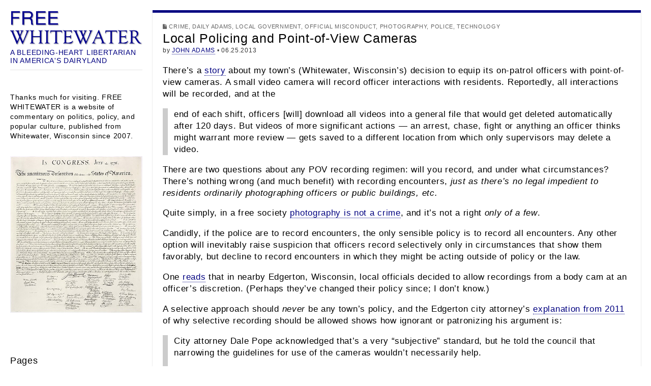

--- FILE ---
content_type: text/html; charset=UTF-8
request_url: https://freewhitewater.com/local-policing-and-point-of-view-cameras/
body_size: 19305
content:
<!DOCTYPE html>
<!--[if lt IE 7]><html class="no-js lt-ie9 lt-ie8 lt-ie7" lang="en-US"><![endif]-->
<!--[if IE 7]><html class="no-js lt-ie9 lt-ie8" lang="en-US"><![endif]-->
<!--[if IE 8]><html class="no-js lt-ie9" lang="en-US"><![endif]-->
<!--[if gt IE 8]><!--><html class="no-js" lang="en-US"><!--<![endif]-->
<head>

<link rel="preconnect" href="https://fonts.googleapis.com">		
<link rel="preconnect" href="https://fonts.gstatic.com"> 

<link href="https://fonts.googleapis.com/css2?family=Raleway&display=swap" rel="stylesheet">
<link href="https://fonts.googleapis.com/css2?family=Germania+One&display=swap" rel="stylesheet">
<link href="https://fonts.googleapis.com/css2?family=Tenor+Sans&display=swap" rel="stylesheet">

	
<meta charset="UTF-8" />
<meta http-equiv="X-UA-Compatible" content="IE=edge,chrome=1">
<meta name="viewport" content="width=device-width, initial-scale=1.0">
<title>Local Policing and Point-of-View Cameras | FREE WHITEWATER</title>
<link rel="profile" href="https://gmpg.org/xfn/11" />
<link rel="pingback" href="https://freewhitewater.com/xmlrpc.php" />
<!--[if IE]><script src="https://html5shiv.googlecode.com/svn/trunk/html5.js"></script><![endif]-->
<meta name='robots' content='max-image-preview:large' />
<link rel="alternate" type="application/rss+xml" title="FREE WHITEWATER &raquo; Feed" href="https://freewhitewater.com/feed/" />
<link rel="alternate" type="application/rss+xml" title="FREE WHITEWATER &raquo; Comments Feed" href="https://freewhitewater.com/comments/feed/" />
<link rel="alternate" title="oEmbed (JSON)" type="application/json+oembed" href="https://freewhitewater.com/wp-json/oembed/1.0/embed?url=https%3A%2F%2Ffreewhitewater.com%2Flocal-policing-and-point-of-view-cameras%2F" />
<link rel="alternate" title="oEmbed (XML)" type="text/xml+oembed" href="https://freewhitewater.com/wp-json/oembed/1.0/embed?url=https%3A%2F%2Ffreewhitewater.com%2Flocal-policing-and-point-of-view-cameras%2F&#038;format=xml" />
<style id='wp-img-auto-sizes-contain-inline-css' type='text/css'>
img:is([sizes=auto i],[sizes^="auto," i]){contain-intrinsic-size:3000px 1500px}
/*# sourceURL=wp-img-auto-sizes-contain-inline-css */
</style>
<style id='wp-emoji-styles-inline-css' type='text/css'>

	img.wp-smiley, img.emoji {
		display: inline !important;
		border: none !important;
		box-shadow: none !important;
		height: 1em !important;
		width: 1em !important;
		margin: 0 0.07em !important;
		vertical-align: -0.1em !important;
		background: none !important;
		padding: 0 !important;
	}
/*# sourceURL=wp-emoji-styles-inline-css */
</style>
<style id='wp-block-library-inline-css' type='text/css'>
:root{--wp-block-synced-color:#7a00df;--wp-block-synced-color--rgb:122,0,223;--wp-bound-block-color:var(--wp-block-synced-color);--wp-editor-canvas-background:#ddd;--wp-admin-theme-color:#007cba;--wp-admin-theme-color--rgb:0,124,186;--wp-admin-theme-color-darker-10:#006ba1;--wp-admin-theme-color-darker-10--rgb:0,107,160.5;--wp-admin-theme-color-darker-20:#005a87;--wp-admin-theme-color-darker-20--rgb:0,90,135;--wp-admin-border-width-focus:2px}@media (min-resolution:192dpi){:root{--wp-admin-border-width-focus:1.5px}}.wp-element-button{cursor:pointer}:root .has-very-light-gray-background-color{background-color:#eee}:root .has-very-dark-gray-background-color{background-color:#313131}:root .has-very-light-gray-color{color:#eee}:root .has-very-dark-gray-color{color:#313131}:root .has-vivid-green-cyan-to-vivid-cyan-blue-gradient-background{background:linear-gradient(135deg,#00d084,#0693e3)}:root .has-purple-crush-gradient-background{background:linear-gradient(135deg,#34e2e4,#4721fb 50%,#ab1dfe)}:root .has-hazy-dawn-gradient-background{background:linear-gradient(135deg,#faaca8,#dad0ec)}:root .has-subdued-olive-gradient-background{background:linear-gradient(135deg,#fafae1,#67a671)}:root .has-atomic-cream-gradient-background{background:linear-gradient(135deg,#fdd79a,#004a59)}:root .has-nightshade-gradient-background{background:linear-gradient(135deg,#330968,#31cdcf)}:root .has-midnight-gradient-background{background:linear-gradient(135deg,#020381,#2874fc)}:root{--wp--preset--font-size--normal:16px;--wp--preset--font-size--huge:42px}.has-regular-font-size{font-size:1em}.has-larger-font-size{font-size:2.625em}.has-normal-font-size{font-size:var(--wp--preset--font-size--normal)}.has-huge-font-size{font-size:var(--wp--preset--font-size--huge)}.has-text-align-center{text-align:center}.has-text-align-left{text-align:left}.has-text-align-right{text-align:right}.has-fit-text{white-space:nowrap!important}#end-resizable-editor-section{display:none}.aligncenter{clear:both}.items-justified-left{justify-content:flex-start}.items-justified-center{justify-content:center}.items-justified-right{justify-content:flex-end}.items-justified-space-between{justify-content:space-between}.screen-reader-text{border:0;clip-path:inset(50%);height:1px;margin:-1px;overflow:hidden;padding:0;position:absolute;width:1px;word-wrap:normal!important}.screen-reader-text:focus{background-color:#ddd;clip-path:none;color:#444;display:block;font-size:1em;height:auto;left:5px;line-height:normal;padding:15px 23px 14px;text-decoration:none;top:5px;width:auto;z-index:100000}html :where(.has-border-color){border-style:solid}html :where([style*=border-top-color]){border-top-style:solid}html :where([style*=border-right-color]){border-right-style:solid}html :where([style*=border-bottom-color]){border-bottom-style:solid}html :where([style*=border-left-color]){border-left-style:solid}html :where([style*=border-width]){border-style:solid}html :where([style*=border-top-width]){border-top-style:solid}html :where([style*=border-right-width]){border-right-style:solid}html :where([style*=border-bottom-width]){border-bottom-style:solid}html :where([style*=border-left-width]){border-left-style:solid}html :where(img[class*=wp-image-]){height:auto;max-width:100%}:where(figure){margin:0 0 1em}html :where(.is-position-sticky){--wp-admin--admin-bar--position-offset:var(--wp-admin--admin-bar--height,0px)}@media screen and (max-width:600px){html :where(.is-position-sticky){--wp-admin--admin-bar--position-offset:0px}}

/*# sourceURL=wp-block-library-inline-css */
</style><style id='wp-block-image-inline-css' type='text/css'>
.wp-block-image>a,.wp-block-image>figure>a{display:inline-block}.wp-block-image img{box-sizing:border-box;height:auto;max-width:100%;vertical-align:bottom}@media not (prefers-reduced-motion){.wp-block-image img.hide{visibility:hidden}.wp-block-image img.show{animation:show-content-image .4s}}.wp-block-image[style*=border-radius] img,.wp-block-image[style*=border-radius]>a{border-radius:inherit}.wp-block-image.has-custom-border img{box-sizing:border-box}.wp-block-image.aligncenter{text-align:center}.wp-block-image.alignfull>a,.wp-block-image.alignwide>a{width:100%}.wp-block-image.alignfull img,.wp-block-image.alignwide img{height:auto;width:100%}.wp-block-image .aligncenter,.wp-block-image .alignleft,.wp-block-image .alignright,.wp-block-image.aligncenter,.wp-block-image.alignleft,.wp-block-image.alignright{display:table}.wp-block-image .aligncenter>figcaption,.wp-block-image .alignleft>figcaption,.wp-block-image .alignright>figcaption,.wp-block-image.aligncenter>figcaption,.wp-block-image.alignleft>figcaption,.wp-block-image.alignright>figcaption{caption-side:bottom;display:table-caption}.wp-block-image .alignleft{float:left;margin:.5em 1em .5em 0}.wp-block-image .alignright{float:right;margin:.5em 0 .5em 1em}.wp-block-image .aligncenter{margin-left:auto;margin-right:auto}.wp-block-image :where(figcaption){margin-bottom:1em;margin-top:.5em}.wp-block-image.is-style-circle-mask img{border-radius:9999px}@supports ((-webkit-mask-image:none) or (mask-image:none)) or (-webkit-mask-image:none){.wp-block-image.is-style-circle-mask img{border-radius:0;-webkit-mask-image:url('data:image/svg+xml;utf8,<svg viewBox="0 0 100 100" xmlns="http://www.w3.org/2000/svg"><circle cx="50" cy="50" r="50"/></svg>');mask-image:url('data:image/svg+xml;utf8,<svg viewBox="0 0 100 100" xmlns="http://www.w3.org/2000/svg"><circle cx="50" cy="50" r="50"/></svg>');mask-mode:alpha;-webkit-mask-position:center;mask-position:center;-webkit-mask-repeat:no-repeat;mask-repeat:no-repeat;-webkit-mask-size:contain;mask-size:contain}}:root :where(.wp-block-image.is-style-rounded img,.wp-block-image .is-style-rounded img){border-radius:9999px}.wp-block-image figure{margin:0}.wp-lightbox-container{display:flex;flex-direction:column;position:relative}.wp-lightbox-container img{cursor:zoom-in}.wp-lightbox-container img:hover+button{opacity:1}.wp-lightbox-container button{align-items:center;backdrop-filter:blur(16px) saturate(180%);background-color:#5a5a5a40;border:none;border-radius:4px;cursor:zoom-in;display:flex;height:20px;justify-content:center;opacity:0;padding:0;position:absolute;right:16px;text-align:center;top:16px;width:20px;z-index:100}@media not (prefers-reduced-motion){.wp-lightbox-container button{transition:opacity .2s ease}}.wp-lightbox-container button:focus-visible{outline:3px auto #5a5a5a40;outline:3px auto -webkit-focus-ring-color;outline-offset:3px}.wp-lightbox-container button:hover{cursor:pointer;opacity:1}.wp-lightbox-container button:focus{opacity:1}.wp-lightbox-container button:focus,.wp-lightbox-container button:hover,.wp-lightbox-container button:not(:hover):not(:active):not(.has-background){background-color:#5a5a5a40;border:none}.wp-lightbox-overlay{box-sizing:border-box;cursor:zoom-out;height:100vh;left:0;overflow:hidden;position:fixed;top:0;visibility:hidden;width:100%;z-index:100000}.wp-lightbox-overlay .close-button{align-items:center;cursor:pointer;display:flex;justify-content:center;min-height:40px;min-width:40px;padding:0;position:absolute;right:calc(env(safe-area-inset-right) + 16px);top:calc(env(safe-area-inset-top) + 16px);z-index:5000000}.wp-lightbox-overlay .close-button:focus,.wp-lightbox-overlay .close-button:hover,.wp-lightbox-overlay .close-button:not(:hover):not(:active):not(.has-background){background:none;border:none}.wp-lightbox-overlay .lightbox-image-container{height:var(--wp--lightbox-container-height);left:50%;overflow:hidden;position:absolute;top:50%;transform:translate(-50%,-50%);transform-origin:top left;width:var(--wp--lightbox-container-width);z-index:9999999999}.wp-lightbox-overlay .wp-block-image{align-items:center;box-sizing:border-box;display:flex;height:100%;justify-content:center;margin:0;position:relative;transform-origin:0 0;width:100%;z-index:3000000}.wp-lightbox-overlay .wp-block-image img{height:var(--wp--lightbox-image-height);min-height:var(--wp--lightbox-image-height);min-width:var(--wp--lightbox-image-width);width:var(--wp--lightbox-image-width)}.wp-lightbox-overlay .wp-block-image figcaption{display:none}.wp-lightbox-overlay button{background:none;border:none}.wp-lightbox-overlay .scrim{background-color:#fff;height:100%;opacity:.9;position:absolute;width:100%;z-index:2000000}.wp-lightbox-overlay.active{visibility:visible}@media not (prefers-reduced-motion){.wp-lightbox-overlay.active{animation:turn-on-visibility .25s both}.wp-lightbox-overlay.active img{animation:turn-on-visibility .35s both}.wp-lightbox-overlay.show-closing-animation:not(.active){animation:turn-off-visibility .35s both}.wp-lightbox-overlay.show-closing-animation:not(.active) img{animation:turn-off-visibility .25s both}.wp-lightbox-overlay.zoom.active{animation:none;opacity:1;visibility:visible}.wp-lightbox-overlay.zoom.active .lightbox-image-container{animation:lightbox-zoom-in .4s}.wp-lightbox-overlay.zoom.active .lightbox-image-container img{animation:none}.wp-lightbox-overlay.zoom.active .scrim{animation:turn-on-visibility .4s forwards}.wp-lightbox-overlay.zoom.show-closing-animation:not(.active){animation:none}.wp-lightbox-overlay.zoom.show-closing-animation:not(.active) .lightbox-image-container{animation:lightbox-zoom-out .4s}.wp-lightbox-overlay.zoom.show-closing-animation:not(.active) .lightbox-image-container img{animation:none}.wp-lightbox-overlay.zoom.show-closing-animation:not(.active) .scrim{animation:turn-off-visibility .4s forwards}}@keyframes show-content-image{0%{visibility:hidden}99%{visibility:hidden}to{visibility:visible}}@keyframes turn-on-visibility{0%{opacity:0}to{opacity:1}}@keyframes turn-off-visibility{0%{opacity:1;visibility:visible}99%{opacity:0;visibility:visible}to{opacity:0;visibility:hidden}}@keyframes lightbox-zoom-in{0%{transform:translate(calc((-100vw + var(--wp--lightbox-scrollbar-width))/2 + var(--wp--lightbox-initial-left-position)),calc(-50vh + var(--wp--lightbox-initial-top-position))) scale(var(--wp--lightbox-scale))}to{transform:translate(-50%,-50%) scale(1)}}@keyframes lightbox-zoom-out{0%{transform:translate(-50%,-50%) scale(1);visibility:visible}99%{visibility:visible}to{transform:translate(calc((-100vw + var(--wp--lightbox-scrollbar-width))/2 + var(--wp--lightbox-initial-left-position)),calc(-50vh + var(--wp--lightbox-initial-top-position))) scale(var(--wp--lightbox-scale));visibility:hidden}}
/*# sourceURL=https://freewhitewater.com/wp-includes/blocks/image/style.min.css */
</style>
<style id='wp-block-paragraph-inline-css' type='text/css'>
.is-small-text{font-size:.875em}.is-regular-text{font-size:1em}.is-large-text{font-size:2.25em}.is-larger-text{font-size:3em}.has-drop-cap:not(:focus):first-letter{float:left;font-size:8.4em;font-style:normal;font-weight:100;line-height:.68;margin:.05em .1em 0 0;text-transform:uppercase}body.rtl .has-drop-cap:not(:focus):first-letter{float:none;margin-left:.1em}p.has-drop-cap.has-background{overflow:hidden}:root :where(p.has-background){padding:1.25em 2.375em}:where(p.has-text-color:not(.has-link-color)) a{color:inherit}p.has-text-align-left[style*="writing-mode:vertical-lr"],p.has-text-align-right[style*="writing-mode:vertical-rl"]{rotate:180deg}
/*# sourceURL=https://freewhitewater.com/wp-includes/blocks/paragraph/style.min.css */
</style>
<style id='global-styles-inline-css' type='text/css'>
:root{--wp--preset--aspect-ratio--square: 1;--wp--preset--aspect-ratio--4-3: 4/3;--wp--preset--aspect-ratio--3-4: 3/4;--wp--preset--aspect-ratio--3-2: 3/2;--wp--preset--aspect-ratio--2-3: 2/3;--wp--preset--aspect-ratio--16-9: 16/9;--wp--preset--aspect-ratio--9-16: 9/16;--wp--preset--color--black: #000000;--wp--preset--color--cyan-bluish-gray: #abb8c3;--wp--preset--color--white: #ffffff;--wp--preset--color--pale-pink: #f78da7;--wp--preset--color--vivid-red: #cf2e2e;--wp--preset--color--luminous-vivid-orange: #ff6900;--wp--preset--color--luminous-vivid-amber: #fcb900;--wp--preset--color--light-green-cyan: #7bdcb5;--wp--preset--color--vivid-green-cyan: #00d084;--wp--preset--color--pale-cyan-blue: #8ed1fc;--wp--preset--color--vivid-cyan-blue: #0693e3;--wp--preset--color--vivid-purple: #9b51e0;--wp--preset--gradient--vivid-cyan-blue-to-vivid-purple: linear-gradient(135deg,rgb(6,147,227) 0%,rgb(155,81,224) 100%);--wp--preset--gradient--light-green-cyan-to-vivid-green-cyan: linear-gradient(135deg,rgb(122,220,180) 0%,rgb(0,208,130) 100%);--wp--preset--gradient--luminous-vivid-amber-to-luminous-vivid-orange: linear-gradient(135deg,rgb(252,185,0) 0%,rgb(255,105,0) 100%);--wp--preset--gradient--luminous-vivid-orange-to-vivid-red: linear-gradient(135deg,rgb(255,105,0) 0%,rgb(207,46,46) 100%);--wp--preset--gradient--very-light-gray-to-cyan-bluish-gray: linear-gradient(135deg,rgb(238,238,238) 0%,rgb(169,184,195) 100%);--wp--preset--gradient--cool-to-warm-spectrum: linear-gradient(135deg,rgb(74,234,220) 0%,rgb(151,120,209) 20%,rgb(207,42,186) 40%,rgb(238,44,130) 60%,rgb(251,105,98) 80%,rgb(254,248,76) 100%);--wp--preset--gradient--blush-light-purple: linear-gradient(135deg,rgb(255,206,236) 0%,rgb(152,150,240) 100%);--wp--preset--gradient--blush-bordeaux: linear-gradient(135deg,rgb(254,205,165) 0%,rgb(254,45,45) 50%,rgb(107,0,62) 100%);--wp--preset--gradient--luminous-dusk: linear-gradient(135deg,rgb(255,203,112) 0%,rgb(199,81,192) 50%,rgb(65,88,208) 100%);--wp--preset--gradient--pale-ocean: linear-gradient(135deg,rgb(255,245,203) 0%,rgb(182,227,212) 50%,rgb(51,167,181) 100%);--wp--preset--gradient--electric-grass: linear-gradient(135deg,rgb(202,248,128) 0%,rgb(113,206,126) 100%);--wp--preset--gradient--midnight: linear-gradient(135deg,rgb(2,3,129) 0%,rgb(40,116,252) 100%);--wp--preset--font-size--small: 13px;--wp--preset--font-size--medium: 20px;--wp--preset--font-size--large: 36px;--wp--preset--font-size--x-large: 42px;--wp--preset--spacing--20: 0.44rem;--wp--preset--spacing--30: 0.67rem;--wp--preset--spacing--40: 1rem;--wp--preset--spacing--50: 1.5rem;--wp--preset--spacing--60: 2.25rem;--wp--preset--spacing--70: 3.38rem;--wp--preset--spacing--80: 5.06rem;--wp--preset--shadow--natural: 6px 6px 9px rgba(0, 0, 0, 0.2);--wp--preset--shadow--deep: 12px 12px 50px rgba(0, 0, 0, 0.4);--wp--preset--shadow--sharp: 6px 6px 0px rgba(0, 0, 0, 0.2);--wp--preset--shadow--outlined: 6px 6px 0px -3px rgb(255, 255, 255), 6px 6px rgb(0, 0, 0);--wp--preset--shadow--crisp: 6px 6px 0px rgb(0, 0, 0);}:where(.is-layout-flex){gap: 0.5em;}:where(.is-layout-grid){gap: 0.5em;}body .is-layout-flex{display: flex;}.is-layout-flex{flex-wrap: wrap;align-items: center;}.is-layout-flex > :is(*, div){margin: 0;}body .is-layout-grid{display: grid;}.is-layout-grid > :is(*, div){margin: 0;}:where(.wp-block-columns.is-layout-flex){gap: 2em;}:where(.wp-block-columns.is-layout-grid){gap: 2em;}:where(.wp-block-post-template.is-layout-flex){gap: 1.25em;}:where(.wp-block-post-template.is-layout-grid){gap: 1.25em;}.has-black-color{color: var(--wp--preset--color--black) !important;}.has-cyan-bluish-gray-color{color: var(--wp--preset--color--cyan-bluish-gray) !important;}.has-white-color{color: var(--wp--preset--color--white) !important;}.has-pale-pink-color{color: var(--wp--preset--color--pale-pink) !important;}.has-vivid-red-color{color: var(--wp--preset--color--vivid-red) !important;}.has-luminous-vivid-orange-color{color: var(--wp--preset--color--luminous-vivid-orange) !important;}.has-luminous-vivid-amber-color{color: var(--wp--preset--color--luminous-vivid-amber) !important;}.has-light-green-cyan-color{color: var(--wp--preset--color--light-green-cyan) !important;}.has-vivid-green-cyan-color{color: var(--wp--preset--color--vivid-green-cyan) !important;}.has-pale-cyan-blue-color{color: var(--wp--preset--color--pale-cyan-blue) !important;}.has-vivid-cyan-blue-color{color: var(--wp--preset--color--vivid-cyan-blue) !important;}.has-vivid-purple-color{color: var(--wp--preset--color--vivid-purple) !important;}.has-black-background-color{background-color: var(--wp--preset--color--black) !important;}.has-cyan-bluish-gray-background-color{background-color: var(--wp--preset--color--cyan-bluish-gray) !important;}.has-white-background-color{background-color: var(--wp--preset--color--white) !important;}.has-pale-pink-background-color{background-color: var(--wp--preset--color--pale-pink) !important;}.has-vivid-red-background-color{background-color: var(--wp--preset--color--vivid-red) !important;}.has-luminous-vivid-orange-background-color{background-color: var(--wp--preset--color--luminous-vivid-orange) !important;}.has-luminous-vivid-amber-background-color{background-color: var(--wp--preset--color--luminous-vivid-amber) !important;}.has-light-green-cyan-background-color{background-color: var(--wp--preset--color--light-green-cyan) !important;}.has-vivid-green-cyan-background-color{background-color: var(--wp--preset--color--vivid-green-cyan) !important;}.has-pale-cyan-blue-background-color{background-color: var(--wp--preset--color--pale-cyan-blue) !important;}.has-vivid-cyan-blue-background-color{background-color: var(--wp--preset--color--vivid-cyan-blue) !important;}.has-vivid-purple-background-color{background-color: var(--wp--preset--color--vivid-purple) !important;}.has-black-border-color{border-color: var(--wp--preset--color--black) !important;}.has-cyan-bluish-gray-border-color{border-color: var(--wp--preset--color--cyan-bluish-gray) !important;}.has-white-border-color{border-color: var(--wp--preset--color--white) !important;}.has-pale-pink-border-color{border-color: var(--wp--preset--color--pale-pink) !important;}.has-vivid-red-border-color{border-color: var(--wp--preset--color--vivid-red) !important;}.has-luminous-vivid-orange-border-color{border-color: var(--wp--preset--color--luminous-vivid-orange) !important;}.has-luminous-vivid-amber-border-color{border-color: var(--wp--preset--color--luminous-vivid-amber) !important;}.has-light-green-cyan-border-color{border-color: var(--wp--preset--color--light-green-cyan) !important;}.has-vivid-green-cyan-border-color{border-color: var(--wp--preset--color--vivid-green-cyan) !important;}.has-pale-cyan-blue-border-color{border-color: var(--wp--preset--color--pale-cyan-blue) !important;}.has-vivid-cyan-blue-border-color{border-color: var(--wp--preset--color--vivid-cyan-blue) !important;}.has-vivid-purple-border-color{border-color: var(--wp--preset--color--vivid-purple) !important;}.has-vivid-cyan-blue-to-vivid-purple-gradient-background{background: var(--wp--preset--gradient--vivid-cyan-blue-to-vivid-purple) !important;}.has-light-green-cyan-to-vivid-green-cyan-gradient-background{background: var(--wp--preset--gradient--light-green-cyan-to-vivid-green-cyan) !important;}.has-luminous-vivid-amber-to-luminous-vivid-orange-gradient-background{background: var(--wp--preset--gradient--luminous-vivid-amber-to-luminous-vivid-orange) !important;}.has-luminous-vivid-orange-to-vivid-red-gradient-background{background: var(--wp--preset--gradient--luminous-vivid-orange-to-vivid-red) !important;}.has-very-light-gray-to-cyan-bluish-gray-gradient-background{background: var(--wp--preset--gradient--very-light-gray-to-cyan-bluish-gray) !important;}.has-cool-to-warm-spectrum-gradient-background{background: var(--wp--preset--gradient--cool-to-warm-spectrum) !important;}.has-blush-light-purple-gradient-background{background: var(--wp--preset--gradient--blush-light-purple) !important;}.has-blush-bordeaux-gradient-background{background: var(--wp--preset--gradient--blush-bordeaux) !important;}.has-luminous-dusk-gradient-background{background: var(--wp--preset--gradient--luminous-dusk) !important;}.has-pale-ocean-gradient-background{background: var(--wp--preset--gradient--pale-ocean) !important;}.has-electric-grass-gradient-background{background: var(--wp--preset--gradient--electric-grass) !important;}.has-midnight-gradient-background{background: var(--wp--preset--gradient--midnight) !important;}.has-small-font-size{font-size: var(--wp--preset--font-size--small) !important;}.has-medium-font-size{font-size: var(--wp--preset--font-size--medium) !important;}.has-large-font-size{font-size: var(--wp--preset--font-size--large) !important;}.has-x-large-font-size{font-size: var(--wp--preset--font-size--x-large) !important;}
/*# sourceURL=global-styles-inline-css */
</style>

<style id='classic-theme-styles-inline-css' type='text/css'>
/*! This file is auto-generated */
.wp-block-button__link{color:#fff;background-color:#32373c;border-radius:9999px;box-shadow:none;text-decoration:none;padding:calc(.667em + 2px) calc(1.333em + 2px);font-size:1.125em}.wp-block-file__button{background:#32373c;color:#fff;text-decoration:none}
/*# sourceURL=/wp-includes/css/classic-themes.min.css */
</style>
<link rel='stylesheet' id='theme_stylesheet-css' href='https://freewhitewater.com/wp-content/themes/carton-pro/style.css?ver=6df1047ea80aed09ff3cf06ed279efcb' type='text/css' media='all' />
<link rel='stylesheet' id='font_awesome-css' href='https://freewhitewater.com/wp-content/themes/carton-pro/library/css/font-awesome.css?ver=4.0.3' type='text/css' media='all' />
<link rel='stylesheet' id='a3a3_lazy_load-css' href='//freewhitewater.com/wp-content/uploads/sass/a3_lazy_load.min.css?ver=1760754313' type='text/css' media='all' />
<script type="text/javascript" src="https://freewhitewater.com/wp-includes/js/jquery/jquery.min.js?ver=3.7.1" id="jquery-core-js"></script>
<script type="text/javascript" src="https://freewhitewater.com/wp-includes/js/jquery/jquery-migrate.min.js?ver=3.4.1" id="jquery-migrate-js"></script>
<link rel="https://api.w.org/" href="https://freewhitewater.com/wp-json/" /><link rel="alternate" title="JSON" type="application/json" href="https://freewhitewater.com/wp-json/wp/v2/posts/28454" /><link rel="EditURI" type="application/rsd+xml" title="RSD" href="https://freewhitewater.com/xmlrpc.php?rsd" />
<link rel="canonical" href="https://freewhitewater.com/local-policing-and-point-of-view-cameras/" />
<style type="text/css" id="custom-background-css">
body.custom-background { background-color: #ffffff; }
</style>
	<link rel="icon" href="https://freewhitewater.com/wp-content/uploads/2018/12/FW-Logos-2018-copy-150x150.jpg" sizes="32x32" />
<link rel="icon" href="https://freewhitewater.com/wp-content/uploads/2018/12/FW-Logos-2018-copy-300x300.jpg" sizes="192x192" />
<link rel="apple-touch-icon" href="https://freewhitewater.com/wp-content/uploads/2018/12/FW-Logos-2018-copy-300x300.jpg" />
<meta name="msapplication-TileImage" content="https://freewhitewater.com/wp-content/uploads/2018/12/FW-Logos-2018-copy-300x300.jpg" />
<style>
#site-title a,#site-description{color:#000080 !important}
a { color: #000080; }
a:hover { color: ; }
body { color: ; font-family: "Helvetica Neue", Helvetica, sans-serif; font-weight: normal; }
h1, h2, h3, h4, h5, h6, h1 a, h2 a, h3 a, h4 a, h5 a, h6 a { color: ; font-family: "Helvetica Neue", Helvetica, sans-serif; font-weight: normal; }
#site-title a { font-family: "Helvetica Neue", Helvetica, sans-serif; font-weight: normal; }
#site-description { font-family: "Helvetica Neue", Helvetica, sans-serif; font-weight: normal; }
.entry-title, .entry-title a { font-family: "Helvetica Neue", Helvetica, sans-serif; font-weight: normal; }
.entry-meta { font-family: "Helvetica Neue", Helvetica, sans-serif; font-weight: normal; }
.post-category, .post-format, .page-title { font-family: "Helvetica Neue", Helvetica, sans-serif; font-weight: normal; }
#primary { max-width: 1510px; padding-left: 300px }
#secondary { width: 300px }
article.masonry { max-width: 390px }
article.masonry:first-child { max-width: 790px }
article { background-color: #ffffff; border-top-color: #000080; }
.excerpt:first-letter { color: #000080; }
/* Custom CSS */
/*
Welcome to the Custom CSS editor!

Please add all your custom CSS here and avoid modifying the core theme files, since that'll make upgrading the theme problematic. Your custom CSS will be loaded after the theme's stylesheets, which means that your rules will take precedence. Just add your CSS here for what you want to change, you don't need to copy all the theme's style.css content.
*/
/* eof Custom CSS */
</style>
			<style type="text/css" id="wp-custom-css">
			body {
    background-color:#ffffff;
}

.sidebar {background-color: #ffffff;}

.site-title a {color: #000080;
}

.site-title a:hover {
    color: #000080;
}

.site-title a:visited {color: #000080;
}

/* visited link */
a:visited {
    color: #8b0000;
}

/* mouse over link */
a:hover {
    color:#8b0000; 
}

p {
    font-size: 1.2em; 
}

.type-post .entry-title, .type-page .entry-title {
  font-size: 1.75em;
}

 ul {
   font-size: 1em;
   }

.widget a, 
.widget {
    font-size: 1.1em;
}

.video-container {
	position: relative;
	padding-bottom: 56.25%;
	padding-top: 30px;
	height: 0;
	overflow: hidden;
}

.video-container iframe,  
.video-container object,  
.video-container embed {
	position: absolute;
	top: 0;
	left: 0;
	width: 100%;
	height: 100%;
}

.entry-content img, 
.entry-content iframe, 
.entry-content object, 
.entry-content embed {
        max-width: 100%;
}

h6 { 
    font-size: 1.2em;
}

#mobile-menu {
  font-family: Raleway, Bodoni, Book Antiqua, Palatino, Palatino Linotype, Palatino LT STD, Book Antiqua, Georgia, serif;
	color: #000080;
	background: #000080;
}

#mobile-menu .left-menu:hover,
#mobile-menu .mobile-search:hover {
  background-color: #ffffff;
}

#drop-down-search {
  -moz-box-shadow: 0 2px 2px rgba(0, 0, 0, 0.4);
  -webkit-box-shadow: 0 2px 2px rgba(0, 0, 0, 0.4);
  box-shadow: 0 2px 2px rgba(0, 0, 0, 0.4);
  display: none;
  padding: 14px;
  background: #000080;
  position: absolute;
  width: 100%;
  z-index: 10;
}

#footer {
  background: #000080;
}

sub { 
  vertical-align: sub;
  font-size: smaller;
}

sup { 
  vertical-align: super;
  font-size: smaller;
}

#mobile-menu .left-menu,
#mobile-menu .mobile-search {
  color: #000080;
  background: #ffffff;
}

#mobile-menu .left-menu
 {
  -moz-box-shadow: none;
  -webkit-box-shadow: none;
  box-shadow: none;
  -moz-border-radius: 2px;
  -webkit-border-radius: 2px;
  border-radius: 2px;
  width: 45px;
  margin: 0px 0px 0px 0px;
  color: #000080;
	font-size: 18px;
  color: #000080;
  background: #ffffff;
  text-align: center;
  padding: 2px 2px;
  position: absolute;
  top: 20px;
  left: 2px;
}

#mobile-menu .mobile-search
 {
  -moz-box-shadow: none;
  -webkit-box-shadow: none;
  box-shadow: none;
  -moz-border-radius: 2px;
  -webkit-border-radius: 2px;
  border-radius: 2px;
  width: 45px;
  margin: 0px 0px 0px 0px;
  color: #000080;
  font-size: 18px;
  color: #000080;
  background: #ffffff;
  text-align: center;
  padding: 2px 2px;
  position: absolute;
  top: 20px;
  right: 2px;
}

ul li{
 font-size:17px;
}

hr {
        width: 66%;
        height: 3px;
        margin-left: auto;
        margin-right: auto;
        background-color: #000080;
        border: 0 none;
	      margin-top: 25px;
				margin-bottom: 25px;
      }

#wpdcom .wpd-comment-text {
    word-break: normal;
	
.responsive-getty-container {
    position: relative;
    padding-bottom: 56.25%; /* This creates a 16:9 aspect ratio (9/16 * 100). Adjust for other aspect ratios. */
    height: 0;
    overflow: hidden;
    max-width: 100%;
    background: #000; /* Optional: adds a black background while loading or if content is smaller */
}

.responsive-getty-container iframe {
    position: absolute;
    top: 0;
    left: 0;
    width: 100%;
    height: 100%;
    border: 0;
}

}








		</style>
				
</head>

<body data-rsssl=1 class="wp-singular post-template-default single single-post postid-28454 single-format-standard custom-background wp-theme-carton-pro">

	<div id="page" class="grid wfull">

		<div id="mobile-menu" class="clearfix">
			<a class="left-menu" href="#"><i class="fa fa-bars"></i></a>
			<a class="mobile-title" href="https://freewhitewater.com" title="FREE WHITEWATER" rel="home">FREE WHITEWATER</a>
			<a class="mobile-search" href="#"><i class="fa fa-search"></i></a>
		</div>
		<div id="drop-down-search"><form role="search" method="get" class="search-form" action="https://freewhitewater.com/">
				<label>
					<span class="screen-reader-text">Search for:</span>
					<input type="search" class="search-field" placeholder="Search &hellip;" value="" name="s" />
				</label>
				<input type="submit" class="search-submit" value="Search" />
			</form></div>

		<div id="main" class="row">

			<div id="secondary" role="complementary">

				<header id="header" role="banner">

										<div class="header-wrap">
						<h1 id="site-title" class="remove"><a href="https://freewhitewater.com" title="FREE WHITEWATER" rel="home">FREE WHITEWATER</a></h1>
													<a href="https://freewhitewater.com" title="FREE WHITEWATER" id="site-logo" rel="home"><img src="https://freewhitewater.com/wp-content/uploads/2019/08/FW-Logo-.jpg" alt="FREE WHITEWATER" /></a>
												<h2 id="site-description">A BLEEDING-HEART LIBERTARIAN IN AMERICA&#039;S DAIRYLAND</h2>					</div>

					
					<nav id="site-navigation" role="navigation">
						<h3 class="screen-reader-text">Main menu</h3>
						<a class="screen-reader-text" href="#primary" title="Skip to content">Skip to content</a>
											</nav><!-- #site-navigation -->

				</header><!-- #header -->

					<div id="sidebar-one">

		<aside id="text-3" class="widget widget_text">			<div class="textwidget"><p style="font-size:90%">Thanks much for visiting.  FREE WHITEWATER is a website of commentary on politics, policy, and popular culture, published from Whitewater, Wisconsin since 2007.</p></div>
		</aside><aside id="block-11" class="widget widget_block widget_media_image">
<figure class="wp-block-image"><img fetchpriority="high" decoding="async" width="500" height="593" src="https://freewhitewater.com/wp-content/uploads/2025/05/500px-United_States_Declaration_of_Independence-1.jpg" alt="" class="wp-image-83987" srcset="https://freewhitewater.com/wp-content/uploads/2025/05/500px-United_States_Declaration_of_Independence-1.jpg 500w, https://freewhitewater.com/wp-content/uploads/2025/05/500px-United_States_Declaration_of_Independence-1-253x300.jpg 253w, https://freewhitewater.com/wp-content/uploads/2025/05/500px-United_States_Declaration_of_Independence-1-126x150.jpg 126w" sizes="(max-width: 500px) 100vw, 500px" /></figure>
</aside><aside id="block-2" class="widget widget_block"><div id="google_translate_element"></div>
<p><script type="text/javascript">// <![CDATA[
function googleTranslateElementInit() {
new google.translate.TranslateElement({pageLanguage: 'en', layout: google.translate.TranslateElement.InlineLayout.SIMPLE}, 'google_translate_element');
}
// ]]></script><br>
<script src="//translate.google.com/translate_a/element.js?cb=googleTranslateElementInit" type="text/javascript"></script></p></aside><aside id="pages-4" class="widget widget_pages"><h3 class="widget-title">Pages</h3>
			<ul>
				<li class="page_item page-item-2"><a href="https://freewhitewater.com/about/">About</a></li>
<li class="page_item page-item-2941"><a href="https://freewhitewater.com/individual-liberty-free-markets-and-peace/">Tenets</a></li>
			</ul>

			</aside><aside id="categories-2" class="widget widget_categories"><h3 class="widget-title">Categories</h3><form action="https://freewhitewater.com" method="get"><label class="screen-reader-text" for="cat">Categories</label><select  name='cat' id='cat' class='postform'>
	<option value='-1'>Select Category</option>
	<option class="level-0" value="201">15th Senate District</option>
	<option class="level-0" value="307">2020 Presidential Election</option>
	<option class="level-0" value="155">43rd Assembly District</option>
	<option class="level-0" value="564">A Serialized Draft</option>
	<option class="level-0" value="199">Accidents</option>
	<option class="level-0" value="466">Acculturation</option>
	<option class="level-0" value="327">ACLU</option>
	<option class="level-0" value="214">Adventure</option>
	<option class="level-0" value="350">Advertising</option>
	<option class="level-0" value="261">Affordable Care Act</option>
	<option class="level-0" value="143">Agriculture</option>
	<option class="level-0" value="537">AI</option>
	<option class="level-0" value="470">Alcohol</option>
	<option class="level-0" value="257">Alt-Right</option>
	<option class="level-0" value="115">America</option>
	<option class="level-0" value="179">Anderson</option>
	<option class="level-0" value="97">Animals</option>
	<option class="level-0" value="181">Animation</option>
	<option class="level-0" value="439">Archaeology</option>
	<option class="level-0" value="251">Architecture</option>
	<option class="level-0" value="396">Arithmetic</option>
	<option class="level-0" value="192">Art</option>
	<option class="level-0" value="542">Artificial Intelligence</option>
	<option class="level-0" value="442">Aside</option>
	<option class="level-0" value="217">Assault Awareness &amp; Prevention</option>
	<option class="level-0" value="306">Asylum</option>
	<option class="level-0" value="506">Attrition</option>
	<option class="level-0" value="578">Authoritarian Populism</option>
	<option class="level-0" value="271">Authoritarianism</option>
	<option class="level-0" value="281">Babbittry</option>
	<option class="level-0" value="292">Bad Ideas</option>
	<option class="level-0" value="494">Badgers</option>
	<option class="level-0" value="145">Banking &amp; Finance</option>
	<option class="level-0" value="508">Barnes</option>
	<option class="level-0" value="13">Beautiful Whitewater</option>
	<option class="level-0" value="474">Beauty</option>
	<option class="level-0" value="264">Berlusconi</option>
	<option class="level-0" value="433">Biden-Harris</option>
	<option class="level-0" value="482">Big Lie</option>
	<option class="level-0" value="255">Bigotry</option>
	<option class="level-0" value="177">Birds</option>
	<option class="level-0" value="220">Blogging</option>
	<option class="level-0" value="92">Books</option>
	<option class="level-0" value="328">Boosterism</option>
	<option class="level-0" value="452">Bucks</option>
	<option class="level-0" value="416">Budget</option>
	<option class="level-0" value="105">Business</option>
	<option class="level-0" value="122">Campaign Ads</option>
	<option class="level-0" value="348">Candidate Fitzgerald</option>
	<option class="level-0" value="514">Carnivores</option>
	<option class="level-0" value="565">Carpetbaggers</option>
	<option class="level-0" value="74">Cars</option>
	<option class="level-0" value="19">Cartoons &amp; Comics</option>
	<option class="level-0" value="518">Cat-LIke</option>
	<option class="level-0" value="256">Cato</option>
	<option class="level-0" value="59">Cats</option>
	<option class="level-0" value="503">Catspaw</option>
	<option class="level-0" value="142">CDA</option>
	<option class="level-0" value="567">Censorship</option>
	<option class="level-0" value="36">Charity</option>
	<option class="level-0" value="232">China</option>
	<option class="level-0" value="3">City</option>
	<option class="level-0" value="547">Climate</option>
	<option class="level-0" value="535">Coffee</option>
	<option class="level-0" value="195">Comedy</option>
	<option class="level-0" value="56">Comment Forum</option>
	<option class="level-0" value="331">Common Council</option>
	<option class="level-0" value="557">Competition</option>
	<option class="level-0" value="447">Confidence Schemes</option>
	<option class="level-0" value="259">Conflicts of Interest</option>
	<option class="level-0" value="278">Congress</option>
	<option class="level-0" value="58">Conservation</option>
	<option class="level-0" value="458">Conservative Populism</option>
	<option class="level-0" value="413">Conspiracy Theories</option>
	<option class="level-0" value="441">Constitution</option>
	<option class="level-0" value="276">Conway</option>
	<option class="level-0" value="228">Cooking</option>
	<option class="level-0" value="401">Coronavirus</option>
	<option class="level-0" value="137">Corporate Welfare</option>
	<option class="level-0" value="398">Corruption</option>
	<option class="level-0" value="104">Corruption Probe</option>
	<option class="level-0" value="545">Council Leadership</option>
	<option class="level-0" value="304">Courts</option>
	<option class="level-0" value="422">Covidiocy</option>
	<option class="level-0" value="515">Coyotepocalypse</option>
	<option class="level-0" value="434">Crackpots</option>
	<option class="level-0" value="556">Crapweasels</option>
	<option class="level-0" value="88">Crime</option>
	<option class="level-0" value="185">CRT</option>
	<option class="level-0" value="326">Cruelty</option>
	<option class="level-0" value="120">Culture</option>
	<option class="level-0" value="70">Cycling</option>
	<option class="level-0" value="134">Daily Adams</option>
	<option class="level-0" value="31">Daily Bread</option>
	<option class="level-0" value="336">Dairy</option>
	<option class="level-0" value="450">Decay</option>
	<option class="level-0" value="529">Delusion</option>
	<option class="level-0" value="310">Democrats</option>
	<option class="level-0" value="282">Demographics</option>
	<option class="level-0" value="334">Depravity</option>
	<option class="level-0" value="539">DeSantis</option>
	<option class="level-0" value="14">Development</option>
	<option class="level-0" value="330">Disability</option>
	<option class="level-0" value="355">Discrimination</option>
	<option class="level-0" value="280">Disinformation</option>
	<option class="level-0" value="180">Distraction</option>
	<option class="level-0" value="216">District Attorney</option>
	<option class="level-0" value="302">Diversity</option>
	<option class="level-0" value="235">Documentary</option>
	<option class="level-0" value="52">Dog X</option>
	<option class="level-0" value="475">Dog-Crap Company</option>
	<option class="level-0" value="246">Dogs</option>
	<option class="level-0" value="121">Drink</option>
	<option class="level-0" value="211">Drug War</option>
	<option class="level-0" value="582">Early Childhood</option>
	<option class="level-0" value="221">Economics</option>
	<option class="level-0" value="11">Economy</option>
	<option class="level-0" value="93">Education</option>
	<option class="level-0" value="129">Elections</option>
	<option class="level-0" value="62">Eleven Fifty-Nine</option>
	<option class="level-0" value="22">Elkhorn</option>
	<option class="level-0" value="517">Emergency Services</option>
	<option class="level-0" value="266">Employment</option>
	<option class="level-0" value="526">Energy</option>
	<option class="level-0" value="225">Enforcement</option>
	<option class="level-0" value="528">Entitlement</option>
	<option class="level-0" value="230">Environment</option>
	<option class="level-0" value="516">Epic Battles</option>
	<option class="level-0" value="315">Equality</option>
	<option class="level-0" value="568">Eric Hovde</option>
	<option class="level-0" value="274">Espionage</option>
	<option class="level-0" value="245">Ethics</option>
	<option class="level-0" value="269">Ethnicity</option>
	<option class="level-0" value="511">Excuses and Rationalizations</option>
	<option class="level-0" value="437">Facebook</option>
	<option class="level-0" value="324">Fact Checking</option>
	<option class="level-0" value="424">Failure</option>
	<option class="level-0" value="354">Fair Maps</option>
	<option class="level-0" value="569">Fall</option>
	<option class="level-0" value="265">Far-Right Populism</option>
	<option class="level-0" value="241">Faraway Places</option>
	<option class="level-0" value="131">Farming</option>
	<option class="level-0" value="496">Fascism</option>
	<option class="level-0" value="132">Fashion</option>
	<option class="level-0" value="541">FDR</option>
	<option class="level-0" value="112">Federal Government</option>
	<option class="level-0" value="414">Federal Reserve</option>
	<option class="level-0" value="285">Fellow Traveler</option>
	<option class="level-0" value="286">Fifth Columnist</option>
	<option class="level-0" value="343">Fifth Congressional District</option>
	<option class="level-0" value="60">Film</option>
	<option class="level-0" value="6">Fire Dept</option>
	<option class="level-0" value="493">Flop Sweat</option>
	<option class="level-0" value="106">Food</option>
	<option class="level-0" value="103">Foreign Affairs</option>
	<option class="level-0" value="322">Fortitude</option>
	<option class="level-0" value="533">Foul Creatures</option>
	<option class="level-0" value="544">Foul Pursuits</option>
	<option class="level-0" value="426">Fox News</option>
	<option class="level-0" value="287">Foxconn</option>
	<option class="level-0" value="489">Fraud</option>
	<option class="level-0" value="12">Free Markets</option>
	<option class="level-0" value="584">Freedom of Assembly</option>
	<option class="level-0" value="530">Freedom of Meows</option>
	<option class="level-0" value="55">Freedom of Speech</option>
	<option class="level-0" value="510">Fur-Wetting Dogs</option>
	<option class="level-0" value="483">Gableman</option>
	<option class="level-0" value="198">Games/Puzzles</option>
	<option class="level-0" value="520">Gaslighting</option>
	<option class="level-0" value="435">Gender</option>
	<option class="level-0" value="548">Genocide</option>
	<option class="level-0" value="243">Geography</option>
	<option class="level-0" value="319">Gerrymandering</option>
	<option class="level-0" value="183">Gluttony</option>
	<option class="level-0" value="138">Good Ideas</option>
	<option class="level-0" value="580">Gov. Evers</option>
	<option class="level-0" value="119">Gov. Walker</option>
	<option class="level-0" value="54">Government Spending</option>
	<option class="level-0" value="471">Great Performances</option>
	<option class="level-0" value="141">Green Energy Holdings</option>
	<option class="level-0" value="399">Grifters</option>
	<option class="level-0" value="534">Grocery</option>
	<option class="level-0" value="186">Gubernatorial Race 2014</option>
	<option class="level-0" value="487">Gubernatorial Race 2022</option>
	<option class="level-0" value="579">Gubernatorial Race 2026</option>
	<option class="level-0" value="23">Haiku</option>
	<option class="level-0" value="300">Harassment</option>
	<option class="level-0" value="566">Harris-Walz</option>
	<option class="level-0" value="176">Health</option>
	<option class="level-0" value="320">Herrenvolk</option>
	<option class="level-0" value="133">Hip &amp; Prosperous</option>
	<option class="level-0" value="101">History</option>
	<option class="level-0" value="229">Hobbies</option>
	<option class="level-0" value="10">Holiday</option>
	<option class="level-0" value="410">Horde</option>
	<option class="level-0" value="438">Housing</option>
	<option class="level-0" value="499">Hubris</option>
	<option class="level-0" value="139">Human Nature</option>
	<option class="level-0" value="196">Humor</option>
	<option class="level-0" value="314">Hunger</option>
	<option class="level-0" value="481">Hypocrisy</option>
	<option class="level-0" value="428">ICE</option>
	<option class="level-0" value="469">Ignorance</option>
	<option class="level-0" value="116">Immigration</option>
	<option class="level-0" value="345">Impeachment</option>
	<option class="level-0" value="353">Impeachment Trial</option>
	<option class="level-0" value="15">Inbox Reader Mail</option>
	<option class="level-0" value="473">Incarceration</option>
	<option class="level-0" value="267">Indolence</option>
	<option class="level-0" value="207">Infrastructure</option>
	<option class="level-0" value="46">Innovation Center/Tech Park</option>
	<option class="level-0" value="563">Insects</option>
	<option class="level-0" value="512">Insurance</option>
	<option class="level-0" value="444">Insurrection</option>
	<option class="level-0" value="420">Integration</option>
	<option class="level-0" value="407">Irony</option>
	<option class="level-0" value="409">Israel</option>
	<option class="level-0" value="283">Janesville</option>
	<option class="level-0" value="408">Joe Biden</option>
	<option class="level-0" value="430">John Lewis</option>
	<option class="level-0" value="248">Johnson-Weld</option>
	<option class="level-0" value="313">Josh Kaul</option>
	<option class="level-0" value="431">Justice</option>
	<option class="level-0" value="275">Kakistocracy</option>
	<option class="level-0" value="411">Kamala Harris</option>
	<option class="level-0" value="436">Kenosha</option>
	<option class="level-0" value="484">Kleefisch</option>
	<option class="level-0" value="495">Kulturkampf</option>
	<option class="level-0" value="406">Kushner</option>
	<option class="level-0" value="156">Labor</option>
	<option class="level-0" value="242">Language</option>
	<option class="level-0" value="50">Law</option>
	<option class="level-0" value="53">Laws/Regulations</option>
	<option class="level-0" value="127">League of Women Voters</option>
	<option class="level-0" value="522">Legendary</option>
	<option class="level-0" value="404">Legislation</option>
	<option class="level-0" value="391">Legislature</option>
	<option class="level-0" value="531">LGBTQ+</option>
	<option class="level-0" value="462">Liberal Democracy</option>
	<option class="level-0" value="26">Libertarians</option>
	<option class="level-0" value="51">Liberty</option>
	<option class="level-0" value="581">Library</option>
	<option class="level-0" value="205">Lifestyle</option>
	<option class="level-0" value="419">Literacy</option>
	<option class="level-0" value="250">Literature</option>
	<option class="level-0" value="277">Litigation</option>
	<option class="level-0" value="445">Lobbyists</option>
	<option class="level-0" value="114">Local Government</option>
	<option class="level-0" value="525">Low Standards</option>
	<option class="level-0" value="527">Madison</option>
	<option class="level-0" value="135">Marketing</option>
	<option class="level-0" value="403">Meals</option>
	<option class="level-0" value="488">Medical Marijuana</option>
	<option class="level-0" value="405">Medicine</option>
	<option class="level-0" value="262">Mendacity</option>
	<option class="level-0" value="500">Michels</option>
	<option class="level-0" value="325">Migrants</option>
	<option class="level-0" value="187">Militarized Policing</option>
	<option class="level-0" value="125">Military</option>
	<option class="level-0" value="316">Milwaukee</option>
	<option class="level-0" value="551">Mining</option>
	<option class="level-0" value="197">Misconduct</option>
	<option class="level-0" value="459">Misplaced Priorities</option>
	<option class="level-0" value="39">Music</option>
	<option class="level-0" value="573">Musk</option>
	<option class="level-0" value="191">Mysterious</option>
	<option class="level-0" value="194">Nannyism</option>
	<option class="level-0" value="576">Narcissistic Injury</option>
	<option class="level-0" value="412">National Security</option>
	<option class="level-0" value="491">Nativism</option>
	<option class="level-0" value="443">Natural Disasters</option>
	<option class="level-0" value="415">Natural Disaters</option>
	<option class="level-0" value="91">Nature</option>
	<option class="level-0" value="231">Negligence</option>
	<option class="level-0" value="294">Nepotism</option>
	<option class="level-0" value="305">Never Trump</option>
	<option class="level-0" value="99">New Media</option>
	<option class="level-0" value="128">New Whitewater</option>
	<option class="level-0" value="240">Newspapers</option>
	<option class="level-0" value="486">Nicholson</option>
	<option class="level-0" value="333">Nihilism</option>
	<option class="level-0" value="505">No Honor Among Thieves</option>
	<option class="level-0" value="346">NRA</option>
	<option class="level-0" value="312">Ocasio-Cortez</option>
	<option class="level-0" value="80">Official Misconduct</option>
	<option class="level-0" value="586">Old CDA</option>
	<option class="level-0" value="397">Oops</option>
	<option class="level-0" value="501">Open Enrollment</option>
	<option class="level-0" value="96">Open Government</option>
	<option class="level-0" value="349">Opioids</option>
	<option class="level-0" value="41">Orange Salamander</option>
	<option class="level-0" value="524">Organizations</option>
	<option class="level-0" value="583">Packers</option>
	<option class="level-0" value="321">Parodies</option>
	<option class="level-0" value="288">Paul Ryan</option>
	<option class="level-0" value="429">Pence</option>
	<option class="level-0" value="329">Philosophy</option>
	<option class="level-0" value="182">Photography</option>
	<option class="level-0" value="35">Planning</option>
	<option class="level-0" value="249">Plants</option>
	<option class="level-0" value="513">Podcasts</option>
	<option class="level-0" value="193">Poetry</option>
	<option class="level-0" value="5">Police</option>
	<option class="level-0" value="47">Politics</option>
	<option class="level-0" value="117">Poll</option>
	<option class="level-0" value="552">Pool</option>
	<option class="level-0" value="457">Populists</option>
	<option class="level-0" value="432">Portland</option>
	<option class="level-0" value="480">Positivity</option>
	<option class="level-0" value="21">Poverty</option>
	<option class="level-0" value="109">Presidential race 2012</option>
	<option class="level-0" value="213">Presidential race 2016</option>
	<option class="level-0" value="308">Presidential race 2020</option>
	<option class="level-0" value="538">Presidential Race 2024</option>
	<option class="level-0" value="9">Press</option>
	<option class="level-0" value="43">Press Release</option>
	<option class="level-0" value="461">Private Property</option>
	<option class="level-0" value="463">Productivity</option>
	<option class="level-0" value="299">Propaganda</option>
	<option class="level-0" value="502">Protein</option>
	<option class="level-0" value="421">Protests</option>
	<option class="level-0" value="402">Public Health</option>
	<option class="level-0" value="17">Public Meetings</option>
	<option class="level-0" value="123">Public Records</option>
	<option class="level-0" value="28">Public Records 1</option>
	<option class="level-0" value="296">Public Records 2</option>
	<option class="level-0" value="212">Public Relations</option>
	<option class="level-0" value="587">Public Safety</option>
	<option class="level-0" value="507">Public Speaking</option>
	<option class="level-0" value="273">Putin</option>
	<option class="level-0" value="203">Puzzles/Tricks</option>
	<option class="level-0" value="268">Race</option>
	<option class="level-0" value="554">Racism</option>
	<option class="level-0" value="204">Radio</option>
	<option class="level-0" value="549">Rain</option>
	<option class="level-0" value="465">Reading</option>
	<option class="level-0" value="263">Reasoning</option>
	<option class="level-0" value="111">Recall</option>
	<option class="level-0" value="423">Recession</option>
	<option class="level-0" value="113">Recipe</option>
	<option class="level-0" value="478">Refugees</option>
	<option class="level-0" value="32">Register Watch™</option>
	<option class="level-0" value="224">Regulations</option>
	<option class="level-0" value="449">Regulatory Capture</option>
	<option class="level-0" value="102">Religion</option>
	<option class="level-0" value="309">Republicans</option>
	<option class="level-0" value="279">Resistance</option>
	<option class="level-0" value="523">Responsibility</option>
	<option class="level-0" value="126">Restaurant</option>
	<option class="level-0" value="208">Retail/Merchants</option>
	<option class="level-0" value="18">Review</option>
	<option class="level-0" value="189">Rhetoric</option>
	<option class="level-0" value="521">Ridiculousness</option>
	<option class="level-0" value="260">Romney</option>
	<option class="level-0" value="254">Russia</option>
	<option class="level-0" value="272">Russian Federation</option>
	<option class="level-0" value="253">Sanctions</option>
	<option class="level-0" value="572">Schimel</option>
	<option class="level-0" value="4">School District</option>
	<option class="level-0" value="89">Science/Nature</option>
	<option class="level-0" value="342">Scott Fitzgerald</option>
	<option class="level-0" value="311">Scott Walker</option>
	<option class="level-0" value="490">Sedition</option>
	<option class="level-0" value="400">Self-Dealing</option>
	<option class="level-0" value="298">Sen. Baldwin</option>
	<option class="level-0" value="347">Sen. Ron Johnson</option>
	<option class="level-0" value="323">Seven Deadly</option>
	<option class="level-0" value="290">Sexual Harassment</option>
	<option class="level-0" value="472">Sexual Orientation</option>
	<option class="level-0" value="215">Sheriff</option>
	<option class="level-0" value="395">Sloth</option>
	<option class="level-0" value="223">Social Media</option>
	<option class="level-0" value="553">Solar</option>
	<option class="level-0" value="498">Soviet Union</option>
	<option class="level-0" value="222">Space</option>
	<option class="level-0" value="318">Speaker Vos</option>
	<option class="level-0" value="394">Special Interests</option>
	<option class="level-0" value="555">Speech &amp; Debate</option>
	<option class="level-0" value="95">Sports</option>
	<option class="level-0" value="270">State Capitalism</option>
	<option class="level-0" value="124">State Government</option>
	<option class="level-0" value="577">Susan Crawford</option>
	<option class="level-0" value="446">Sycophancy</option>
	<option class="level-0" value="467">Tantrums</option>
	<option class="level-0" value="574">Tariffs</option>
	<option class="level-0" value="75">Taxes/Taxation</option>
	<option class="level-0" value="107">Technology</option>
	<option class="level-0" value="178">Television</option>
	<option class="level-0" value="468">Terrorism</option>
	<option class="level-0" value="291">That Which Paved the Way</option>
	<option class="level-0" value="570">The Best Season</option>
	<option class="level-0" value="550">Toadies</option>
	<option class="level-0" value="504">Tommy Thompson</option>
	<option class="level-0" value="297">Tony Evers</option>
	<option class="level-0" value="476">Toxic Positivity</option>
	<option class="level-0" value="546">Toys</option>
	<option class="level-0" value="295">Trade</option>
	<option class="level-0" value="464">Tragic Optimism</option>
	<option class="level-0" value="448">Trains</option>
	<option class="level-0" value="258">Transportation</option>
	<option class="level-0" value="206">Travel</option>
	<option class="level-0" value="418">Treason</option>
	<option class="level-0" value="532">Trolls</option>
	<option class="level-0" value="252">Trump</option>
	<option class="level-0" value="284">Trump-Russia</option>
	<option class="level-0" value="427">Trumpism</option>
	<option class="level-0" value="425">Tucker Carlson</option>
	<option class="level-0" value="40">Twitter</option>
	<option class="level-0" value="87">Tyranny</option>
	<option class="level-0" value="390">U.S. Senate</option>
	<option class="level-0" value="492">Ukraine</option>
	<option class="level-0" value="1">Uncategorized</option>
	<option class="level-0" value="293">Unfit</option>
	<option class="level-0" value="585">Unfounded Aspersions</option>
	<option class="level-0" value="136">Unions</option>
	<option class="level-0" value="20">University</option>
	<option class="level-0" value="417">US Senate</option>
	<option class="level-0" value="146">US Senate Race 2012</option>
	<option class="level-0" value="247">US Senate Race 2016</option>
	<option class="level-0" value="453">US Senate Race 2022</option>
	<option class="level-0" value="536">US Senate Race 2024</option>
	<option class="level-0" value="301">UW Madison</option>
	<option class="level-0" value="234">UW System</option>
	<option class="level-0" value="460">Vaccines</option>
	<option class="level-0" value="244">Veterans</option>
	<option class="level-0" value="352">Victory</option>
	<option class="level-0" value="335">Video</option>
	<option class="level-0" value="332">Violence</option>
	<option class="level-0" value="440">Voting Rights</option>
	<option class="level-0" value="356">Wall</option>
	<option class="level-0" value="82">Walworth County</option>
	<option class="level-0" value="209">War</option>
	<option class="level-0" value="540">War Crimes</option>
	<option class="level-0" value="162">Waste Digesters</option>
	<option class="level-0" value="233">Water</option>
	<option class="level-0" value="477">Waukesha</option>
	<option class="level-0" value="144">Weather</option>
	<option class="level-0" value="202">WEDC</option>
	<option class="level-0" value="67">Weird Tales</option>
	<option class="level-0" value="219">WGTB</option>
	<option class="level-0" value="456">What Me Worry?</option>
	<option class="level-0" value="218">WHEN GREEN TURNS BROWN</option>
	<option class="level-0" value="543">Whining</option>
	<option class="level-0" value="341">Whitewater, WI Conflict of Interest Gallery™</option>
	<option class="level-0" value="451">Whitewater&#8217;s Local Politics 2021</option>
	<option class="level-0" value="519">WI DNR</option>
	<option class="level-0" value="562">WI Supreme Ct Race 2025</option>
	<option class="level-0" value="479">Willful Ignorance</option>
	<option class="level-0" value="393">William Barr</option>
	<option class="level-0" value="575">Winter</option>
	<option class="level-0" value="49">Wisconsin</option>
	<option class="level-0" value="571">WisDems</option>
	<option class="level-0" value="344">WISGOP</option>
	<option class="level-0" value="190">Writing</option>
	<option class="level-0" value="392">YMBFKM</option>
	<option class="level-0" value="188">Zoning</option>
</select>
</form><script type="text/javascript">
/* <![CDATA[ */

( ( dropdownId ) => {
	const dropdown = document.getElementById( dropdownId );
	function onSelectChange() {
		setTimeout( () => {
			if ( 'escape' === dropdown.dataset.lastkey ) {
				return;
			}
			if ( dropdown.value && parseInt( dropdown.value ) > 0 && dropdown instanceof HTMLSelectElement ) {
				dropdown.parentElement.submit();
			}
		}, 250 );
	}
	function onKeyUp( event ) {
		if ( 'Escape' === event.key ) {
			dropdown.dataset.lastkey = 'escape';
		} else {
			delete dropdown.dataset.lastkey;
		}
	}
	function onClick() {
		delete dropdown.dataset.lastkey;
	}
	dropdown.addEventListener( 'keyup', onKeyUp );
	dropdown.addEventListener( 'click', onClick );
	dropdown.addEventListener( 'change', onSelectChange );
})( "cat" );

//# sourceURL=WP_Widget_Categories%3A%3Awidget
/* ]]> */
</script>
</aside><aside id="archives-3" class="widget widget_archive"><h3 class="widget-title">Archives</h3>		<label class="screen-reader-text" for="archives-dropdown-3">Archives</label>
		<select id="archives-dropdown-3" name="archive-dropdown">
			
			<option value="">Select Month</option>
				<option value='https://freewhitewater.com/2026/01/'> January 2026 </option>
	<option value='https://freewhitewater.com/2025/12/'> December 2025 </option>
	<option value='https://freewhitewater.com/2025/11/'> November 2025 </option>
	<option value='https://freewhitewater.com/2025/10/'> October 2025 </option>
	<option value='https://freewhitewater.com/2025/09/'> September 2025 </option>
	<option value='https://freewhitewater.com/2025/08/'> August 2025 </option>
	<option value='https://freewhitewater.com/2025/07/'> July 2025 </option>
	<option value='https://freewhitewater.com/2025/06/'> June 2025 </option>
	<option value='https://freewhitewater.com/2025/05/'> May 2025 </option>
	<option value='https://freewhitewater.com/2025/04/'> April 2025 </option>
	<option value='https://freewhitewater.com/2025/03/'> March 2025 </option>
	<option value='https://freewhitewater.com/2025/02/'> February 2025 </option>
	<option value='https://freewhitewater.com/2025/01/'> January 2025 </option>
	<option value='https://freewhitewater.com/2024/12/'> December 2024 </option>
	<option value='https://freewhitewater.com/2024/11/'> November 2024 </option>
	<option value='https://freewhitewater.com/2024/10/'> October 2024 </option>
	<option value='https://freewhitewater.com/2024/09/'> September 2024 </option>
	<option value='https://freewhitewater.com/2024/08/'> August 2024 </option>
	<option value='https://freewhitewater.com/2024/07/'> July 2024 </option>
	<option value='https://freewhitewater.com/2024/06/'> June 2024 </option>
	<option value='https://freewhitewater.com/2024/05/'> May 2024 </option>
	<option value='https://freewhitewater.com/2024/04/'> April 2024 </option>
	<option value='https://freewhitewater.com/2024/03/'> March 2024 </option>
	<option value='https://freewhitewater.com/2024/02/'> February 2024 </option>
	<option value='https://freewhitewater.com/2024/01/'> January 2024 </option>
	<option value='https://freewhitewater.com/2023/12/'> December 2023 </option>
	<option value='https://freewhitewater.com/2023/11/'> November 2023 </option>
	<option value='https://freewhitewater.com/2023/10/'> October 2023 </option>
	<option value='https://freewhitewater.com/2023/09/'> September 2023 </option>
	<option value='https://freewhitewater.com/2023/08/'> August 2023 </option>
	<option value='https://freewhitewater.com/2023/07/'> July 2023 </option>
	<option value='https://freewhitewater.com/2023/06/'> June 2023 </option>
	<option value='https://freewhitewater.com/2023/05/'> May 2023 </option>
	<option value='https://freewhitewater.com/2023/04/'> April 2023 </option>
	<option value='https://freewhitewater.com/2023/03/'> March 2023 </option>
	<option value='https://freewhitewater.com/2023/02/'> February 2023 </option>
	<option value='https://freewhitewater.com/2023/01/'> January 2023 </option>
	<option value='https://freewhitewater.com/2022/12/'> December 2022 </option>
	<option value='https://freewhitewater.com/2022/11/'> November 2022 </option>
	<option value='https://freewhitewater.com/2022/10/'> October 2022 </option>
	<option value='https://freewhitewater.com/2022/09/'> September 2022 </option>
	<option value='https://freewhitewater.com/2022/08/'> August 2022 </option>
	<option value='https://freewhitewater.com/2022/07/'> July 2022 </option>
	<option value='https://freewhitewater.com/2022/06/'> June 2022 </option>
	<option value='https://freewhitewater.com/2022/05/'> May 2022 </option>
	<option value='https://freewhitewater.com/2022/04/'> April 2022 </option>
	<option value='https://freewhitewater.com/2022/03/'> March 2022 </option>
	<option value='https://freewhitewater.com/2022/02/'> February 2022 </option>
	<option value='https://freewhitewater.com/2022/01/'> January 2022 </option>
	<option value='https://freewhitewater.com/2021/12/'> December 2021 </option>
	<option value='https://freewhitewater.com/2021/11/'> November 2021 </option>
	<option value='https://freewhitewater.com/2021/10/'> October 2021 </option>
	<option value='https://freewhitewater.com/2021/09/'> September 2021 </option>
	<option value='https://freewhitewater.com/2021/08/'> August 2021 </option>
	<option value='https://freewhitewater.com/2021/07/'> July 2021 </option>
	<option value='https://freewhitewater.com/2021/06/'> June 2021 </option>
	<option value='https://freewhitewater.com/2021/05/'> May 2021 </option>
	<option value='https://freewhitewater.com/2021/04/'> April 2021 </option>
	<option value='https://freewhitewater.com/2021/03/'> March 2021 </option>
	<option value='https://freewhitewater.com/2021/02/'> February 2021 </option>
	<option value='https://freewhitewater.com/2021/01/'> January 2021 </option>
	<option value='https://freewhitewater.com/2020/12/'> December 2020 </option>
	<option value='https://freewhitewater.com/2020/11/'> November 2020 </option>
	<option value='https://freewhitewater.com/2020/10/'> October 2020 </option>
	<option value='https://freewhitewater.com/2020/09/'> September 2020 </option>
	<option value='https://freewhitewater.com/2020/08/'> August 2020 </option>
	<option value='https://freewhitewater.com/2020/07/'> July 2020 </option>
	<option value='https://freewhitewater.com/2020/06/'> June 2020 </option>
	<option value='https://freewhitewater.com/2020/05/'> May 2020 </option>
	<option value='https://freewhitewater.com/2020/04/'> April 2020 </option>
	<option value='https://freewhitewater.com/2020/03/'> March 2020 </option>
	<option value='https://freewhitewater.com/2020/02/'> February 2020 </option>
	<option value='https://freewhitewater.com/2020/01/'> January 2020 </option>
	<option value='https://freewhitewater.com/2019/12/'> December 2019 </option>
	<option value='https://freewhitewater.com/2019/11/'> November 2019 </option>
	<option value='https://freewhitewater.com/2019/10/'> October 2019 </option>
	<option value='https://freewhitewater.com/2019/09/'> September 2019 </option>
	<option value='https://freewhitewater.com/2019/08/'> August 2019 </option>
	<option value='https://freewhitewater.com/2019/07/'> July 2019 </option>
	<option value='https://freewhitewater.com/2019/06/'> June 2019 </option>
	<option value='https://freewhitewater.com/2019/05/'> May 2019 </option>
	<option value='https://freewhitewater.com/2019/04/'> April 2019 </option>
	<option value='https://freewhitewater.com/2019/03/'> March 2019 </option>
	<option value='https://freewhitewater.com/2019/02/'> February 2019 </option>
	<option value='https://freewhitewater.com/2019/01/'> January 2019 </option>
	<option value='https://freewhitewater.com/2018/12/'> December 2018 </option>
	<option value='https://freewhitewater.com/2018/11/'> November 2018 </option>
	<option value='https://freewhitewater.com/2018/10/'> October 2018 </option>
	<option value='https://freewhitewater.com/2018/09/'> September 2018 </option>
	<option value='https://freewhitewater.com/2018/08/'> August 2018 </option>
	<option value='https://freewhitewater.com/2018/07/'> July 2018 </option>
	<option value='https://freewhitewater.com/2018/06/'> June 2018 </option>
	<option value='https://freewhitewater.com/2018/05/'> May 2018 </option>
	<option value='https://freewhitewater.com/2018/04/'> April 2018 </option>
	<option value='https://freewhitewater.com/2018/03/'> March 2018 </option>
	<option value='https://freewhitewater.com/2018/02/'> February 2018 </option>
	<option value='https://freewhitewater.com/2018/01/'> January 2018 </option>
	<option value='https://freewhitewater.com/2017/12/'> December 2017 </option>
	<option value='https://freewhitewater.com/2017/11/'> November 2017 </option>
	<option value='https://freewhitewater.com/2017/10/'> October 2017 </option>
	<option value='https://freewhitewater.com/2017/09/'> September 2017 </option>
	<option value='https://freewhitewater.com/2017/08/'> August 2017 </option>
	<option value='https://freewhitewater.com/2017/07/'> July 2017 </option>
	<option value='https://freewhitewater.com/2017/06/'> June 2017 </option>
	<option value='https://freewhitewater.com/2017/05/'> May 2017 </option>
	<option value='https://freewhitewater.com/2017/04/'> April 2017 </option>
	<option value='https://freewhitewater.com/2017/03/'> March 2017 </option>
	<option value='https://freewhitewater.com/2017/02/'> February 2017 </option>
	<option value='https://freewhitewater.com/2017/01/'> January 2017 </option>
	<option value='https://freewhitewater.com/2016/12/'> December 2016 </option>
	<option value='https://freewhitewater.com/2016/11/'> November 2016 </option>
	<option value='https://freewhitewater.com/2016/10/'> October 2016 </option>
	<option value='https://freewhitewater.com/2016/09/'> September 2016 </option>
	<option value='https://freewhitewater.com/2016/08/'> August 2016 </option>
	<option value='https://freewhitewater.com/2016/07/'> July 2016 </option>
	<option value='https://freewhitewater.com/2016/06/'> June 2016 </option>
	<option value='https://freewhitewater.com/2016/05/'> May 2016 </option>
	<option value='https://freewhitewater.com/2016/04/'> April 2016 </option>
	<option value='https://freewhitewater.com/2016/03/'> March 2016 </option>
	<option value='https://freewhitewater.com/2016/02/'> February 2016 </option>
	<option value='https://freewhitewater.com/2016/01/'> January 2016 </option>
	<option value='https://freewhitewater.com/2015/12/'> December 2015 </option>
	<option value='https://freewhitewater.com/2015/11/'> November 2015 </option>
	<option value='https://freewhitewater.com/2015/10/'> October 2015 </option>
	<option value='https://freewhitewater.com/2015/09/'> September 2015 </option>
	<option value='https://freewhitewater.com/2015/08/'> August 2015 </option>
	<option value='https://freewhitewater.com/2015/07/'> July 2015 </option>
	<option value='https://freewhitewater.com/2015/06/'> June 2015 </option>
	<option value='https://freewhitewater.com/2015/05/'> May 2015 </option>
	<option value='https://freewhitewater.com/2015/04/'> April 2015 </option>
	<option value='https://freewhitewater.com/2015/03/'> March 2015 </option>
	<option value='https://freewhitewater.com/2015/02/'> February 2015 </option>
	<option value='https://freewhitewater.com/2015/01/'> January 2015 </option>
	<option value='https://freewhitewater.com/2014/12/'> December 2014 </option>
	<option value='https://freewhitewater.com/2014/11/'> November 2014 </option>
	<option value='https://freewhitewater.com/2014/10/'> October 2014 </option>
	<option value='https://freewhitewater.com/2014/09/'> September 2014 </option>
	<option value='https://freewhitewater.com/2014/08/'> August 2014 </option>
	<option value='https://freewhitewater.com/2014/07/'> July 2014 </option>
	<option value='https://freewhitewater.com/2014/06/'> June 2014 </option>
	<option value='https://freewhitewater.com/2014/05/'> May 2014 </option>
	<option value='https://freewhitewater.com/2014/04/'> April 2014 </option>
	<option value='https://freewhitewater.com/2014/03/'> March 2014 </option>
	<option value='https://freewhitewater.com/2014/02/'> February 2014 </option>
	<option value='https://freewhitewater.com/2014/01/'> January 2014 </option>
	<option value='https://freewhitewater.com/2013/12/'> December 2013 </option>
	<option value='https://freewhitewater.com/2013/11/'> November 2013 </option>
	<option value='https://freewhitewater.com/2013/10/'> October 2013 </option>
	<option value='https://freewhitewater.com/2013/09/'> September 2013 </option>
	<option value='https://freewhitewater.com/2013/08/'> August 2013 </option>
	<option value='https://freewhitewater.com/2013/07/'> July 2013 </option>
	<option value='https://freewhitewater.com/2013/06/'> June 2013 </option>
	<option value='https://freewhitewater.com/2013/05/'> May 2013 </option>
	<option value='https://freewhitewater.com/2013/04/'> April 2013 </option>
	<option value='https://freewhitewater.com/2013/03/'> March 2013 </option>
	<option value='https://freewhitewater.com/2013/02/'> February 2013 </option>
	<option value='https://freewhitewater.com/2013/01/'> January 2013 </option>
	<option value='https://freewhitewater.com/2012/12/'> December 2012 </option>
	<option value='https://freewhitewater.com/2012/11/'> November 2012 </option>
	<option value='https://freewhitewater.com/2012/10/'> October 2012 </option>
	<option value='https://freewhitewater.com/2012/09/'> September 2012 </option>
	<option value='https://freewhitewater.com/2012/08/'> August 2012 </option>
	<option value='https://freewhitewater.com/2012/07/'> July 2012 </option>
	<option value='https://freewhitewater.com/2012/06/'> June 2012 </option>
	<option value='https://freewhitewater.com/2012/05/'> May 2012 </option>
	<option value='https://freewhitewater.com/2012/04/'> April 2012 </option>
	<option value='https://freewhitewater.com/2012/03/'> March 2012 </option>
	<option value='https://freewhitewater.com/2012/02/'> February 2012 </option>
	<option value='https://freewhitewater.com/2012/01/'> January 2012 </option>
	<option value='https://freewhitewater.com/2011/12/'> December 2011 </option>
	<option value='https://freewhitewater.com/2011/11/'> November 2011 </option>
	<option value='https://freewhitewater.com/2011/10/'> October 2011 </option>
	<option value='https://freewhitewater.com/2011/09/'> September 2011 </option>
	<option value='https://freewhitewater.com/2011/08/'> August 2011 </option>
	<option value='https://freewhitewater.com/2011/07/'> July 2011 </option>
	<option value='https://freewhitewater.com/2011/06/'> June 2011 </option>
	<option value='https://freewhitewater.com/2011/05/'> May 2011 </option>
	<option value='https://freewhitewater.com/2011/04/'> April 2011 </option>
	<option value='https://freewhitewater.com/2011/03/'> March 2011 </option>
	<option value='https://freewhitewater.com/2011/02/'> February 2011 </option>
	<option value='https://freewhitewater.com/2011/01/'> January 2011 </option>
	<option value='https://freewhitewater.com/2010/12/'> December 2010 </option>
	<option value='https://freewhitewater.com/2010/11/'> November 2010 </option>
	<option value='https://freewhitewater.com/2010/10/'> October 2010 </option>
	<option value='https://freewhitewater.com/2010/09/'> September 2010 </option>
	<option value='https://freewhitewater.com/2010/08/'> August 2010 </option>
	<option value='https://freewhitewater.com/2010/07/'> July 2010 </option>
	<option value='https://freewhitewater.com/2010/06/'> June 2010 </option>
	<option value='https://freewhitewater.com/2010/05/'> May 2010 </option>
	<option value='https://freewhitewater.com/2010/04/'> April 2010 </option>
	<option value='https://freewhitewater.com/2010/03/'> March 2010 </option>
	<option value='https://freewhitewater.com/2010/02/'> February 2010 </option>
	<option value='https://freewhitewater.com/2010/01/'> January 2010 </option>
	<option value='https://freewhitewater.com/2009/12/'> December 2009 </option>
	<option value='https://freewhitewater.com/2009/11/'> November 2009 </option>
	<option value='https://freewhitewater.com/2009/10/'> October 2009 </option>
	<option value='https://freewhitewater.com/2009/09/'> September 2009 </option>
	<option value='https://freewhitewater.com/2009/08/'> August 2009 </option>
	<option value='https://freewhitewater.com/2009/07/'> July 2009 </option>
	<option value='https://freewhitewater.com/2009/06/'> June 2009 </option>
	<option value='https://freewhitewater.com/2009/05/'> May 2009 </option>
	<option value='https://freewhitewater.com/2009/04/'> April 2009 </option>
	<option value='https://freewhitewater.com/2009/03/'> March 2009 </option>
	<option value='https://freewhitewater.com/2009/02/'> February 2009 </option>
	<option value='https://freewhitewater.com/2009/01/'> January 2009 </option>
	<option value='https://freewhitewater.com/2008/12/'> December 2008 </option>
	<option value='https://freewhitewater.com/2008/11/'> November 2008 </option>
	<option value='https://freewhitewater.com/2008/10/'> October 2008 </option>
	<option value='https://freewhitewater.com/2008/09/'> September 2008 </option>
	<option value='https://freewhitewater.com/2008/08/'> August 2008 </option>
	<option value='https://freewhitewater.com/2008/07/'> July 2008 </option>
	<option value='https://freewhitewater.com/2008/06/'> June 2008 </option>
	<option value='https://freewhitewater.com/2008/05/'> May 2008 </option>
	<option value='https://freewhitewater.com/2008/04/'> April 2008 </option>
	<option value='https://freewhitewater.com/2008/03/'> March 2008 </option>
	<option value='https://freewhitewater.com/2008/02/'> February 2008 </option>
	<option value='https://freewhitewater.com/2008/01/'> January 2008 </option>
	<option value='https://freewhitewater.com/2007/12/'> December 2007 </option>
	<option value='https://freewhitewater.com/2007/11/'> November 2007 </option>
	<option value='https://freewhitewater.com/2007/10/'> October 2007 </option>
	<option value='https://freewhitewater.com/2007/09/'> September 2007 </option>
	<option value='https://freewhitewater.com/2007/08/'> August 2007 </option>
	<option value='https://freewhitewater.com/2007/07/'> July 2007 </option>
	<option value='https://freewhitewater.com/2007/06/'> June 2007 </option>
	<option value='https://freewhitewater.com/2007/05/'> May 2007 </option>

		</select>

			<script type="text/javascript">
/* <![CDATA[ */

( ( dropdownId ) => {
	const dropdown = document.getElementById( dropdownId );
	function onSelectChange() {
		setTimeout( () => {
			if ( 'escape' === dropdown.dataset.lastkey ) {
				return;
			}
			if ( dropdown.value ) {
				document.location.href = dropdown.value;
			}
		}, 250 );
	}
	function onKeyUp( event ) {
		if ( 'Escape' === event.key ) {
			dropdown.dataset.lastkey = 'escape';
		} else {
			delete dropdown.dataset.lastkey;
		}
	}
	function onClick() {
		delete dropdown.dataset.lastkey;
	}
	dropdown.addEventListener( 'keyup', onKeyUp );
	dropdown.addEventListener( 'click', onClick );
	dropdown.addEventListener( 'change', onSelectChange );
})( "archives-dropdown-3" );

//# sourceURL=WP_Widget_Archives%3A%3Awidget
/* ]]> */
</script>
</aside><aside id="search-3" class="widget widget_search"><form role="search" method="get" class="search-form" action="https://freewhitewater.com/">
				<label>
					<span class="screen-reader-text">Search for:</span>
					<input type="search" class="search-field" placeholder="Search &hellip;" value="" name="s" />
				</label>
				<input type="submit" class="search-submit" value="Search" />
			</form></aside><aside id="custom_html-3" class="widget_text widget widget_custom_html"><div class="textwidget custom-html-widget"><center><a href="http://eff.org/bloggers"><img src="https://freewhitewater.com/wp-content/uploads/2016/01/bloggers-rights-148x224px.png" alt="Bloggers' Rights at EFF" width="148" height="224" border="0"/></a></center></div></aside><aside id="text-12" class="widget widget_text"><h3 class="widget-title">Email</h3>			<div class="textwidget"><p><span style="font-size: 17.6px;"><a href="mailto:adams@freewhitewater.com">adams@freewhitewater.com</a></span></p>
</div>
		</aside><aside id="block-5" class="widget widget_block widget_text">
<p></p>
</aside>
	</div><!-- #sidebar-one -->
			</div><!-- #secondary.widget-area -->
	<div id="primary" class="clearfix">

		
			
	<article id="post-28454" class="post-28454 post type-post status-publish format-standard hentry category-crime category-daily-adams category-local-government category-official-misconduct category-photography category-police category-technology">
	    	<header>
				<h3 class="post-category"><i class="fa fa-file"></i> <a href="https://freewhitewater.com/category/crime/" rel="category tag">Crime</a>, <a href="https://freewhitewater.com/category/daily-adams/" rel="category tag">Daily Adams</a>, <a href="https://freewhitewater.com/category/local-government/" rel="category tag">Local Government</a>, <a href="https://freewhitewater.com/category/official-misconduct/" rel="category tag">Official Misconduct</a>, <a href="https://freewhitewater.com/category/photography/" rel="category tag">Photography</a>, <a href="https://freewhitewater.com/category/police/" rel="category tag">Police</a>, <a href="https://freewhitewater.com/category/technology/" rel="category tag">Technology</a></h3>
				<h1 class="entry-title">
							Local Policing and Point-of-View Cameras					</h1>

		<h2 class="entry-meta">
			by <a href="https://freewhitewater.com/author/john-adams/" title="Posts by JOHN ADAMS" rel="author">JOHN ADAMS</a>&nbsp;&bull;&nbsp;<time class="published updated" datetime="2013-06-25">06.25.2013</time>		</h2>
	</header>

	    <div class="entry-content">
		    <p>There&#8217;s a <a href="http://m.jsonline.com/more/news/blogs/212921891.html">story</a> about my town&#8217;s (Whitewater, Wisconsin&#8217;s) decision to equip its on-patrol officers with point-of-view cameras.  A small video camera will record officer interactions with residents.  Reportedly, all interactions will be recorded, and at the</p>
<blockquote><p>end of each shift, officers [will] download all videos into a general file that would get deleted automatically after 120 days. But videos of more significant actions &#8212; an arrest, chase, fight or anything an officer thinks might warrant more review &#8212; gets saved to a different  location from which only supervisors may delete a video.</p></blockquote>
<p>There are two questions about any POV recording regimen: will you record, and under what circumstances?  There&#8217;s nothing wrong (and much benefit) with recording encounters, <em>just as there&#8217;s no legal impedient to residents ordinarily photographing officers or public buildings, etc.</em> </p>
<p>Quite simply, in a free society <a href="http://photographyisnotacrime.com/">photography is not a crime</a>, and it&#8217;s not a right <em>only of a few</em>.</p>
<p>Candidly, if the police are to record encounters, the only sensible policy is to record all encounters.  Any other option will inevitably raise suspicion that officers record selectively only in circumstances that show them favorably, but decline to record encounters in which they might be acting outside of policy or the law.</p>
<p>One <a href="http://www.jsonline.com/blogs/news/136110698.html">reads</a> that in nearby Edgerton, Wisconsin, local officials decided to allow recordings from a body cam at an officer&#8217;s discretion.  (Perhaps they&#8217;ve changed their policy since; I don&#8217;t know.) </p>
<p>A selective approach should <em>never</em> be any town&#8217;s policy, and the Edgerton city attorney&#8217;s <a href="http://gazettextra.com/news/2011/dec/20/council-police-keep-body-cam-discretion/">explanation from 2011</a> of why selective recording should be allowed shows how ignorant or patronizing his argument is:</p>
<blockquote><p>City attorney Dale Pope acknowledged that&#8217;s a very &#8220;subjective&#8221; standard, but he told the council that narrowing the guidelines for use of the cameras wouldn&#8217;t necessarily help.</p>
<p>&#8220;The problem you have is it&#8217;s very difficult to define a standard that&#8217;s going to work all the time,&#8221; Pope said.</p>
<p>Pope said if the city had a mandate that officers should activate a body cam at every traffic stop, and an officer forgot one time, it could inadvertently appear as an impropriety or that the officer was &#8220;trying to cover something up.&#8221;</p></blockquote>
<p>Got that?  It&#8217;s better to permit ever-present suspicion from selective use than risk occasional suspicion when an officer fails (or chooses not) to activate his video camera. </p>
<p>The two kinds of suspicion would not, of course, be the same: the first is endemic to a willy-nilly exercise of discretion, while the second would be a rarer, but legitimate concern about whether officers failed to comply with policy (cameras always on) or sought to hide misconduct. </p>
<p>Hard to say what&#8217;s worse: that Edgerton&#8217;s city attorney couldn&#8217;t see this distinction or that he hoped others couldn&#8217;t see it. </p>
<p>(It&#8217;s not the first example of poor policing in Edgerton.  For more about the failure of Edgerton&#8217;s police force to handle properly a pursuit K9, see these posts <a href="https://freewhitewater.com/?p=8641">1</a>, <a href="https://freewhitewater.com/?p=8659">2</a>, <a href="https://freewhitewater.com/?p=8956"">3</a>, and <a href="https://freewhitewater.com/?p=8970">4</a>, and <a href="https://freewhitewater.com/update-4-on-edgerton-wisconsins-former-police-dog/">5</a>.) </p>
<p>The only sound policy for a POV camera (or dash cam) is always on during each and every encounter, to exonerate officers of false charges and confirm legitimate charges of misconduct.   </p>
<p>Posted earlier at <a href="http://www.dailyadams.com">Daily Adams</a>.</p>
	    </div><!-- .entry-content -->

	    	<footer class="entry">
	    	</footer><!-- .entry -->	</article><!-- #post-28454 -->
			<div id="posts-pagination">
				<h3 class="screen-reader-text">Post navigation</h3>
									<div class="previous fl"><a href="https://freewhitewater.com/daily-bread-for-6-25-13/" rel="prev">&larr; Daily Bread for 6.25.13</a></div>
					<div class="next fr"><a href="https://freewhitewater.com/film-duct-tape-surfing/" rel="next">Film: <em>Duct Tape Surfing</em> &rarr;</a></div>
							</div><!-- #posts-pagination -->

				<div id="comments">
	
	
			<p class="nocomments">Comments are closed.</p>
	
	
</div><!-- #comments -->
		
	</div><!-- #primary.c8 -->

	</div> <!-- #main.row -->

</div> <!-- #page.grid -->

<footer id="footer" role="contentinfo">

	<div id="footer-content" class="grid wfull">

		<div class="row">

			<p class="copyright c12">
				<span class="fl"><center>© 2007 - 2026 FREE WHITEWATER. All Rights Reserved.</center></span>
				<span class="credit-link fr"><i class="fa fa-leaf"></i>Designed by <a href="https://themes.bavotasan.com/">bavotasan.com</a>.</span>
			</p><!-- .c12 -->

		</div><!-- .row -->

	</div><!-- #footer-content.grid -->

</footer><!-- #footer -->

<script type="speculationrules">
{"prefetch":[{"source":"document","where":{"and":[{"href_matches":"/*"},{"not":{"href_matches":["/wp-*.php","/wp-admin/*","/wp-content/uploads/*","/wp-content/*","/wp-content/plugins/*","/wp-content/themes/carton-pro/*","/*\\?(.+)"]}},{"not":{"selector_matches":"a[rel~=\"nofollow\"]"}},{"not":{"selector_matches":".no-prefetch, .no-prefetch a"}}]},"eagerness":"conservative"}]}
</script>
<script type="text/javascript" src="https://freewhitewater.com/wp-includes/js/comment-reply.min.js?ver=6df1047ea80aed09ff3cf06ed279efcb" id="comment-reply-js" async="async" data-wp-strategy="async" fetchpriority="low"></script>
<script type="text/javascript" src="https://freewhitewater.com/wp-content/themes/carton-pro/library/js/bootstrap.min.js?ver=2.2.2" id="bootstrap-js"></script>
<script type="text/javascript" src="https://freewhitewater.com/wp-content/themes/carton-pro/library/js/harvey.min.js?ver=6df1047ea80aed09ff3cf06ed279efcb" id="harvey-js"></script>
<script type="text/javascript" id="theme_js-js-extra">
/* <![CDATA[ */
var theme_js_vars = {"carousel":"","tooltip":"","tabs":""};
//# sourceURL=theme_js-js-extra
/* ]]> */
</script>
<script type="text/javascript" src="https://freewhitewater.com/wp-content/themes/carton-pro/library/js/theme.js?ver=6df1047ea80aed09ff3cf06ed279efcb" id="theme_js-js"></script>
<script id="wp-emoji-settings" type="application/json">
{"baseUrl":"https://s.w.org/images/core/emoji/17.0.2/72x72/","ext":".png","svgUrl":"https://s.w.org/images/core/emoji/17.0.2/svg/","svgExt":".svg","source":{"concatemoji":"https://freewhitewater.com/wp-includes/js/wp-emoji-release.min.js?ver=6df1047ea80aed09ff3cf06ed279efcb"}}
</script>
<script type="module">
/* <![CDATA[ */
/*! This file is auto-generated */
const a=JSON.parse(document.getElementById("wp-emoji-settings").textContent),o=(window._wpemojiSettings=a,"wpEmojiSettingsSupports"),s=["flag","emoji"];function i(e){try{var t={supportTests:e,timestamp:(new Date).valueOf()};sessionStorage.setItem(o,JSON.stringify(t))}catch(e){}}function c(e,t,n){e.clearRect(0,0,e.canvas.width,e.canvas.height),e.fillText(t,0,0);t=new Uint32Array(e.getImageData(0,0,e.canvas.width,e.canvas.height).data);e.clearRect(0,0,e.canvas.width,e.canvas.height),e.fillText(n,0,0);const a=new Uint32Array(e.getImageData(0,0,e.canvas.width,e.canvas.height).data);return t.every((e,t)=>e===a[t])}function p(e,t){e.clearRect(0,0,e.canvas.width,e.canvas.height),e.fillText(t,0,0);var n=e.getImageData(16,16,1,1);for(let e=0;e<n.data.length;e++)if(0!==n.data[e])return!1;return!0}function u(e,t,n,a){switch(t){case"flag":return n(e,"\ud83c\udff3\ufe0f\u200d\u26a7\ufe0f","\ud83c\udff3\ufe0f\u200b\u26a7\ufe0f")?!1:!n(e,"\ud83c\udde8\ud83c\uddf6","\ud83c\udde8\u200b\ud83c\uddf6")&&!n(e,"\ud83c\udff4\udb40\udc67\udb40\udc62\udb40\udc65\udb40\udc6e\udb40\udc67\udb40\udc7f","\ud83c\udff4\u200b\udb40\udc67\u200b\udb40\udc62\u200b\udb40\udc65\u200b\udb40\udc6e\u200b\udb40\udc67\u200b\udb40\udc7f");case"emoji":return!a(e,"\ud83e\u1fac8")}return!1}function f(e,t,n,a){let r;const o=(r="undefined"!=typeof WorkerGlobalScope&&self instanceof WorkerGlobalScope?new OffscreenCanvas(300,150):document.createElement("canvas")).getContext("2d",{willReadFrequently:!0}),s=(o.textBaseline="top",o.font="600 32px Arial",{});return e.forEach(e=>{s[e]=t(o,e,n,a)}),s}function r(e){var t=document.createElement("script");t.src=e,t.defer=!0,document.head.appendChild(t)}a.supports={everything:!0,everythingExceptFlag:!0},new Promise(t=>{let n=function(){try{var e=JSON.parse(sessionStorage.getItem(o));if("object"==typeof e&&"number"==typeof e.timestamp&&(new Date).valueOf()<e.timestamp+604800&&"object"==typeof e.supportTests)return e.supportTests}catch(e){}return null}();if(!n){if("undefined"!=typeof Worker&&"undefined"!=typeof OffscreenCanvas&&"undefined"!=typeof URL&&URL.createObjectURL&&"undefined"!=typeof Blob)try{var e="postMessage("+f.toString()+"("+[JSON.stringify(s),u.toString(),c.toString(),p.toString()].join(",")+"));",a=new Blob([e],{type:"text/javascript"});const r=new Worker(URL.createObjectURL(a),{name:"wpTestEmojiSupports"});return void(r.onmessage=e=>{i(n=e.data),r.terminate(),t(n)})}catch(e){}i(n=f(s,u,c,p))}t(n)}).then(e=>{for(const n in e)a.supports[n]=e[n],a.supports.everything=a.supports.everything&&a.supports[n],"flag"!==n&&(a.supports.everythingExceptFlag=a.supports.everythingExceptFlag&&a.supports[n]);var t;a.supports.everythingExceptFlag=a.supports.everythingExceptFlag&&!a.supports.flag,a.supports.everything||((t=a.source||{}).concatemoji?r(t.concatemoji):t.wpemoji&&t.twemoji&&(r(t.twemoji),r(t.wpemoji)))});
//# sourceURL=https://freewhitewater.com/wp-includes/js/wp-emoji-loader.min.js
/* ]]> */
</script>
<!-- Carton Pro created by c.bavota - http://themes.bavotasan.com -->

</body>
</html>